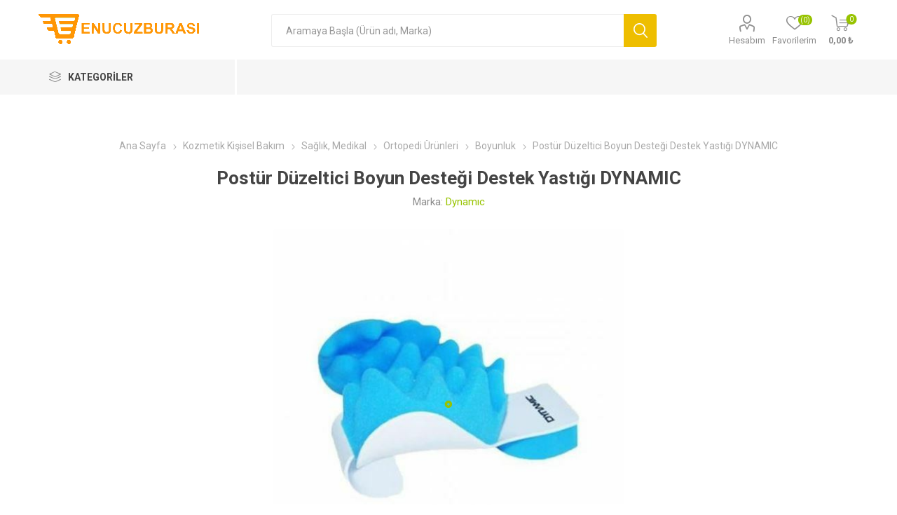

--- FILE ---
content_type: text/html; charset=utf-8
request_url: https://www.enucuzburasi.com/post%C3%BCr-d%C3%BCzeltici-boyun-deste%C4%9Fi-destek-yast%C4%B1%C4%9F%C4%B1-dynamic
body_size: 11166
content:
<!DOCTYPE html><html class=html-product-details-page><head><title>T&#xFC;rkiye&#x27;nin Enucuz Al&#x131;&#x15F;veri&#x15F; Merkezi. Post&#xFC;r D&#xFC;zeltici Boyun Deste&#x11F;i Destek Yast&#x131;&#x11F;&#x131; DYNAMIC</title><meta charset=UTF-8><meta name=description content="En Kaliteli ve En Ucuz Alışveriş Platformu"><meta name=keywords content=Enucuz><meta name=generator content=DevPaket><meta name=viewport content="width=device-width, initial-scale=1.0, user-scalable=0, minimum-scale=1.0, maximum-scale=1.0"><meta property=og:type content=product><meta property=og:title content="Postür Düzeltici Boyun Desteği Destek Yastığı DYNAMIC"><meta property=og:description content=""><meta property=og:image content=https://www.enucuzburasi.com/images/thumbs/0001334_postur-duzeltici-boyun-destegi-destek-yastigi-dynamic_510.jpeg><meta property=og:url content=https://www.enucuzburasi.com/post%C3%BCr-d%C3%BCzeltici-boyun-deste%C4%9Fi-destek-yast%C4%B1%C4%9F%C4%B1-dynamic><meta property=og:site_name content=Enucuzburasi.com><meta property=twitter:card content=summary><meta property=twitter:site content=Enucuzburasi.com><meta property=twitter:title content="Postür Düzeltici Boyun Desteği Destek Yastığı DYNAMIC"><meta property=twitter:description content=""><meta property=twitter:image content=https://www.enucuzburasi.com/images/thumbs/0001334_postur-duzeltici-boyun-destegi-destek-yastigi-dynamic_510.jpeg><meta property=twitter:url content=https://www.enucuzburasi.com/post%C3%BCr-d%C3%BCzeltici-boyun-deste%C4%9Fi-destek-yast%C4%B1%C4%9F%C4%B1-dynamic><link href=/bundles/mxeww4nuqyfiji76y_h11sg26q0mtxka-wokucygplo.min.css rel=stylesheet><link rel="shortcut icon" href=https://www.enucuzburasi.com/favicon.ico></head><body class=product-details-page-body><div class=ajax-loading-block-window style=display:none></div><div id=dialog-notifications-success title=Duyuru style=display:none></div><div id=dialog-notifications-error title=Hata style=display:none></div><div id=dialog-notifications-warning title=Uyarı style=display:none></div><div id=bar-notification class=bar-notification><span class=close title=Kapat>&nbsp;</span></div><!--[if lte IE 7]><div style=clear:both;height:59px;text-align:center;position:relative><a href=http://www.microsoft.com/windows/internet-explorer/default.aspx target=_blank><img src=/Themes/Emporium/Content/img/ie_warning.jpg height=42 width=820 alt="You are using an outdated browser. For a faster, safer browsing experience, upgrade for free today."></a></div><![endif]--><div class=master-wrapper-page><div class=responsive-nav-wrapper-parent><div class=responsive-nav-wrapper><div class=menu-title><span>Menu</span></div><div class=search-wrap><span>Ara</span></div><div class=mobile-logo><a href="/" class=logo><img alt=Enucuzburasi.com title=Enucuzburasi.com src=https://www.enucuzburasi.com/images/thumbs/0000187.png></a></div><div class=shopping-cart-link></div><div class=personal-button id=header-links-opener><span>Personal menu</span></div></div></div><div class=header><div class=header-upper><div class=header-selectors-wrapper></div></div><div class=header-lower><div class=header-logo><a href="/" class=logo><img alt=Enucuzburasi.com title=Enucuzburasi.com src=https://www.enucuzburasi.com/images/thumbs/0000187.png></a></div><div class="search-box store-search-box"><div class=close-side-menu><span class=close-side-menu-text>Aramaya Başla (Ürün adı, Marka)</span> <span class=close-side-menu-btn>Kapat</span></div><form method=get id=small-search-box-form action=/search><input type=text class=search-box-text id=small-searchterms autocomplete=off name=q placeholder="Aramaya Başla (Ürün adı, Marka)"> <input type=submit class="button-1 search-box-button" value=Ara></form></div><div class=header-links-wrapper><div class=header-links><ul><li><a href=/customer/info class="ico-account opener" data-loginurl=/login>Hesabım</a><div class=profile-menu-box><div class=close-side-menu><span class=close-side-menu-text>Hesabım</span> <span class=close-side-menu-btn>Kapat</span></div><div class=header-form-holder><a href=/register class=ico-register>Üye Ol</a> <a href=/login class=ico-login>Giriş</a></div></div></li><li><a href=/wishlist class=ico-wishlist><span class=wishlist-label>Favorilerim</span> <span class=wishlist-qty>(0)</span></a></li></ul><div class=mobile-flyout-wrapper><div class=close-side-menu><span class=close-side-menu-text>Shopping cart</span> <span class=close-side-menu-btn>Close</span></div><div id=flyout-cart class=flyout-cart data-removeitemfromcarturl=/EmporiumTheme/RemoveItemFromCart data-flyoutcarturl=/EmporiumTheme/FlyoutShoppingCart><div id=topcartlink><a href=/cart class=ico-cart><span class=cart-qty>0</span> <span class=cart-label>0,00 &#x20BA;</span></a></div><div class=mini-shopping-cart><div class=flyout-cart-scroll-area><p>Alışveriş sepetinizde hiç ürün bulunmamaktadır.</p></div></div></div></div></div></div></div><div class=header-menu-parent><div class="header-menu categories-in-side-panel"><div class=category-navigation-list-wrapper><span class=category-navigation-title>KATEGORİLER</span><ul class="category-navigation-list sticky-flyout"></ul></div><div class=close-menu><span class=close-menu-text>Menu</span> <span class=close-menu-btn>Kapat</span></div><input type=hidden value=false id=isRtlEnabled><ul class=top-menu><li class=all-categories><a href=#>KATEGORİLER</a><div class=plus-button></div><div class=sublist-wrap><ul class=sublist><li class=back-button><span>Geri</span></li><li class=root-category-items><a class=with-subcategories href=/elektronik>Elektronik</a><div class=plus-button></div><div class=sublist-wrap><ul class=sublist><li class=back-button><span>Geri</span></li><li><a class=with-subcategories href=/bilgisayar-tablet>Bilgisayar, Tablet</a><div class=plus-button></div><div class=sublist-wrap><ul class=sublist><li class=back-button><span>Geri</span></li><li><a href=/diz%C3%BCst%C3%BC-bilgisayar-laptop-aksesuar>Diz&#xFC;st&#xFC; Bilgisayar (Laptop) Aksesuar</a></li><li><a class=with-subcategories href=/%C3%A7evre-birimleri>&#xC7;evre Birimleri</a><div class=plus-button></div><div class=sublist-wrap><ul class=sublist><li class=back-button><span>Geri</span></li><li><a href=/klavye>Klavye</a></li><li><a href=/joystick-direksiyon>Joystick, Direksiyon</a></li><li><a class=with-subcategories href=/yaz%C4%B1c%C4%B1-printer-taray%C4%B1c%C4%B1-aksesuar>Yaz&#x131;c&#x131; Printer, Taray&#x131;c&#x131;, Aksesuar</a><div class=plus-button></div><div class=sublist-wrap><ul class=sublist><li class=back-button><span>Geri</span></li><li><a href=/yaz%C4%B1c%C4%B1>Yaz&#x131;c&#x131;</a></li></ul></div></li><li><a href=/monit%C3%B6r-ekran>Monit&#xF6;r &amp; Ekran</a></li></ul></div></li></ul></div></li><li><a class=with-subcategories href=/tv-ses-ve-g%C3%B6r%C3%BCnt%C3%BC-sistemleri>TV, Ses ve G&#xF6;r&#xFC;nt&#xFC; Sistemleri</a><div class=plus-button></div><div class=sublist-wrap><ul class=sublist><li class=back-button><span>Geri</span></li><li><a href=/kulakl%C4%B1k-2>Kulakl&#x131;k</a></li><li><a href=/hoparl%C3%B6r>Hoparl&#xF6;r</a></li><li><a href=/mikrofon-2>Mikrofon</a></li></ul></div></li><li><a href=/elektronik-cihazlar>Elektronik Cihazlar</a></li></ul></div></li><li class=root-category-items><a class=with-subcategories href=/g%C4%B1da-%C3%BCr%C3%BCnleri>G&#x131;da &#xDC;r&#xFC;nleri</a><div class=plus-button></div><div class=sublist-wrap><ul class=sublist><li class=back-button><span>Geri</span></li><li><a href=/%C4%B0%C3%A7ecekler>&#x130;&#xE7;ecekler</a></li><li><a href=/%C3%A7erezler>&#xC7;erezler</a></li><li><a href=/kuru-pastalar>Kuru Pastalar</a></li><li><a href=/kahvalt%C4%B1l%C4%B1k>Kahvalt&#x131;l&#x131;k</a></li><li><a href=/bakliyat>Bakliyat</a></li><li><a href=/tuz-baharat-har%C3%A7>Tuz, Baharat, Har&#xE7;</a></li></ul></div></li><li class=root-category-items><a class=with-subcategories href=/tamir-tadilat-gere%C3%A7leri>Tamir, Tadilat gere&#xE7;leri</a><div class=plus-button></div><div class=sublist-wrap><ul class=sublist><li class=back-button><span>Geri</span></li><li><a class=with-subcategories href=/elektrikli-alet-edevat>Elektrikli Alet Edevat</a><div class=plus-button></div><div class=sublist-wrap><ul class=sublist><li class=back-button><span>Geri</span></li><li><a href=/matkap>Matkap</a></li></ul></div></li></ul></div></li><li class=root-category-items><a class=with-subcategories href=/cep-telefonu-aksesuar>Cep Telefonu &amp; Aksesuar</a><div class=plus-button></div><div class=sublist-wrap><ul class=sublist><li class=back-button><span>Geri</span></li><li><a class=with-subcategories href=/giyilebilir-teknoloji>Giyilebilir Teknoloji</a><div class=plus-button></div><div class=sublist-wrap><ul class=sublist><li class=back-button><span>Geri</span></li><li><a class=with-subcategories href=/ak%C4%B1ll%C4%B1-saat-aksesuar>Ak&#x131;ll&#x131; Saat &amp; Aksesuar</a><div class=plus-button></div><div class=sublist-wrap><ul class=sublist><li class=back-button><span>Geri</span></li><li><a href=/ak%C4%B1ll%C4%B1-bileklik>Ak&#x131;ll&#x131; Bileklik</a></li></ul></div></li></ul></div></li><li><a class=with-subcategories href=/kulakl%C4%B1k-ve-aksesuar>Kulakl&#x131;k ve Aksesuar</a><div class=plus-button></div><div class=sublist-wrap><ul class=sublist><li class=back-button><span>Geri</span></li><li><a href=/kulakl%C4%B1k-3>Kulakl&#x131;k</a></li></ul></div></li><li><a href=/ta%C5%9F%C4%B1nabilir-%C5%9Farj-cihaz%C4%B1>Ta&#x15F;&#x131;nabilir &#x15E;arj Cihaz&#x131;</a></li></ul></div></li><li class=root-category-items><a class=with-subcategories href=/ev-dekorasyon-bah%C3%A7e>Ev, Dekorasyon, Bah&#xE7;e</a><div class=plus-button></div><div class=sublist-wrap><ul class=sublist><li class=back-button><span>Geri</span></li><li><a class=with-subcategories href=/ayd%C4%B1nlatma>Ayd&#x131;nlatma</a><div class=plus-button></div><div class=sublist-wrap><ul class=sublist><li class=back-button><span>Geri</span></li><li><a href=/dekoratif-led-i%C5%9F%C4%B1k>Dekoratif LED I&#x15F;&#x131;k</a></li><li><a href=/gece-lambas%C4%B1>Gece Lambas&#x131;</a></li><li><a href=/avize-sark%C4%B1t>Avize, Sark&#x131;t</a></li></ul></div></li><li><a class=with-subcategories href=/mutfak>Mutfak</a><div class=plus-button></div><div class=sublist-wrap><ul class=sublist><li class=back-button><span>Geri</span></li><li><a class=with-subcategories href=/mutfak-gere%C3%A7leri>Mutfak Gere&#xE7;leri</a><div class=plus-button></div><div class=sublist-wrap><ul class=sublist><li class=back-button><span>Geri</span></li><li><a class=with-subcategories href=/%C3%A7atal-ka%C5%9F%C4%B1k-b%C4%B1%C3%A7ak>&#xC7;atal, Ka&#x15F;&#x131;k, B&#x131;&#xE7;ak</a><div class=plus-button></div><div class=sublist-wrap><ul class=sublist><li class=back-button><span>Geri</span></li><li><a href=/%C3%A7atal-ka%C5%9F%C4%B1k-b%C4%B1%C3%A7ak-ve-tak%C4%B1m%C4%B1>&#xC7;atal, Ka&#x15F;&#x131;k, B&#x131;&#xE7;ak ve Tak&#x131;m&#x131;</a></li></ul></div></li><li><a class=with-subcategories href=/tencere-tava>Tencere, Tava</a><div class=plus-button></div><div class=sublist-wrap><ul class=sublist><li class=back-button><span>Geri</span></li><li><a href=/sahan>Sahan</a></li><li><a href=/tencere>Tencere</a></li><li><a href=/tava>Tava</a></li></ul></div></li><li><a class=with-subcategories href=/b%C4%B1%C3%A7ak-rende-kesiciler>B&#x131;&#xE7;ak, Rende, Kesiciler</a><div class=plus-button></div><div class=sublist-wrap><ul class=sublist><li class=back-button><span>Geri</span></li><li><a href=/dilimleme-do%C4%9Frama-seti>Dilimleme, Do&#x11F;rama Seti</a></li></ul></div></li><li><a href=/%C3%A7aydanl%C4%B1k-3>&#xC7;aydanl&#x131;k</a></li></ul></div></li><li><a class=with-subcategories href=/sofra>Sofra</a><div class=plus-button></div><div class=sublist-wrap><ul class=sublist><li class=back-button><span>Geri</span></li><li><a href=/%C3%A7erezlik-sosluk>&#xC7;erezlik, Sosluk</a></li><li><a class=with-subcategories href=/bardak-fincan-kupa>Bardak, Fincan, Kupa</a><div class=plus-button></div><div class=sublist-wrap><ul class=sublist><li class=back-button><span>Geri</span></li><li><a href=/%C3%A7ay-tak%C4%B1m%C4%B1>&#xC7;ay Tak&#x131;m&#x131;</a></li></ul></div></li></ul></div></li><li><a class=with-subcategories href=/mutfak-saklama-d%C3%BCzenleme>Mutfak Saklama, D&#xFC;zenleme</a><div class=plus-button></div><div class=sublist-wrap><ul class=sublist><li class=back-button><span>Geri</span></li><li><a class=with-subcategories href=/saklama>Saklama</a><div class=plus-button></div><div class=sublist-wrap><ul class=sublist><li class=back-button><span>Geri</span></li><li><a href=/termos>Termos</a></li></ul></div></li><li><a class=with-subcategories href=/d%C3%BCzenleme>D&#xFC;zenleme</a><div class=plus-button></div><div class=sublist-wrap><ul class=sublist><li class=back-button><span>Geri</span></li><li><a href=/damacana-damacana-aksesuarlar%C4%B1>Damacana, Damacana Aksesuarlar&#x131;</a></li></ul></div></li></ul></div></li></ul></div></li><li><a class=with-subcategories href=/dekorasyon>Dekorasyon</a><div class=plus-button></div><div class=sublist-wrap><ul class=sublist><li class=back-button><span>Geri</span></li><li><a href=/bacas%C4%B1z-%C5%9F%C3%B6mine-%C5%9F%C3%B6mine-aksesuarlar%C4%B1>Bacas&#x131;z &#x15E;&#xF6;mine, &#x15E;&#xF6;mine Aksesuarlar&#x131;</a></li></ul></div></li><li><a class=with-subcategories href=/banyo>Banyo</a><div class=plus-button></div><div class=sublist-wrap><ul class=sublist><li class=back-button><span>Geri</span></li><li><a class=with-subcategories href=/banyo-aksesuarlar%C4%B1>Banyo Aksesuarlar&#x131;</a><div class=plus-button></div><div class=sublist-wrap><ul class=sublist><li class=back-button><span>Geri</span></li><li><a href=/sabunluk>Sabunluk</a></li></ul></div></li></ul></div></li><li><a class=with-subcategories href=/ev-tekstili>Ev Tekstili</a><div class=plus-button></div><div class=sublist-wrap><ul class=sublist><li class=back-button><span>Geri</span></li><li><a class=with-subcategories href=/perde-perde-aksesuarlar%C4%B1>Perde, Perde Aksesuarlar&#x131;</a><div class=plus-button></div><div class=sublist-wrap><ul class=sublist><li class=back-button><span>Geri</span></li><li><a href=/stor-perde>Stor Perde</a></li></ul></div></li></ul></div></li><li><a class=with-subcategories href=/mobilya>Mobilya</a><div class=plus-button></div><div class=sublist-wrap><ul class=sublist><li class=back-button><span>Geri</span></li><li><a class=with-subcategories href=/salon-oturma-odas%C4%B1-mobilyalar%C4%B1>Salon, Oturma Odas&#x131; Mobilyalar&#x131;</a><div class=plus-button></div><div class=sublist-wrap><ul class=sublist><li class=back-button><span>Geri</span></li><li><a href=/televizyon-sehpas%C4%B1>Televizyon Sehpas&#x131;</a></li></ul></div></li></ul></div></li></ul></div></li><li class=root-category-items><a class=with-subcategories href=/beyaz-e%C5%9Fya-k%C3%BC%C3%A7%C3%BCk-ev-aletleri>Beyaz E&#x15F;ya &amp; K&#xFC;&#xE7;&#xFC;k Ev Aletleri</a><div class=plus-button></div><div class=sublist-wrap><ul class=sublist><li class=back-button><span>Geri</span></li><li><a class=with-subcategories href=/beyaz-e%C5%9Fya>Beyaz E&#x15F;ya</a><div class=plus-button></div><div class=sublist-wrap><ul class=sublist><li class=back-button><span>Geri</span></li><li><a href=/aspirat%C3%B6r>Aspirat&#xF6;r</a></li><li><a class=with-subcategories href=/elektrikli-ev-aletleri>Elektrikli Ev Aletleri</a><div class=plus-button></div><div class=sublist-wrap><ul class=sublist><li class=back-button><span>Geri</span></li><li><a href=/is%C4%B1t%C4%B1c%C4%B1lar>Is&#x131;t&#x131;c&#x131;lar</a></li><li><a class=with-subcategories href=/%C3%BCt%C3%BC-%C3%BCt%C3%BC-masas%C4%B1>&#xDC;t&#xFC;, &#xDC;t&#xFC; Masas&#x131;</a><div class=plus-button></div><div class=sublist-wrap><ul class=sublist><li class=back-button><span>Geri</span></li><li><a href=/%C3%BCt%C3%BC>&#xDC;t&#xFC;</a></li></ul></div></li><li><a href=/yo%C4%9Furt-makinesi>Yo&#x11F;urt Makinesi</a></li><li><a href=/kahve-makinesi>Kahve Makinesi</a></li><li><a href=/su-is%C4%B1t%C4%B1c%C4%B1s%C4%B1-kettle>Su Is&#x131;t&#x131;c&#x131;s&#x131;, Kettle</a></li><li><a href=/mikser>Mikser</a></li><li><a href=/kahve-ve-baharat-%C3%B6%C4%9F%C3%BCt%C3%BCc%C3%BC>Kahve ve Baharat &#xD6;&#x11F;&#xFC;t&#xFC;c&#xFC;</a></li><li><a href=/ocak>Ocak</a></li><li><a href=/elektrikli-s%C3%BCp%C3%BCrge-y%C4%B1kama>Elektrikli S&#xFC;p&#xFC;rge &amp; Y&#x131;kama</a></li></ul></div></li></ul></div></li></ul></div></li><li class=root-category-items><a class=with-subcategories href=/m%C3%BCzik-plak-enstr%C3%BCman>M&#xFC;zik, Plak, Enstr&#xFC;man</a><div class=plus-button></div><div class=sublist-wrap><ul class=sublist><li class=back-button><span>Geri</span></li><li><a class=with-subcategories href=/st%C3%BCdyo-ekipman>St&#xFC;dyo Ekipman</a><div class=plus-button></div><div class=sublist-wrap><ul class=sublist><li class=back-button><span>Geri</span></li><li><a href=/mikrofon>Mikrofon</a></li></ul></div></li></ul></div></li><li class=root-category-items><a class=with-subcategories href=/s%C3%BCpermarket>S&#xFC;permarket</a><div class=plus-button></div><div class=sublist-wrap><ul class=sublist><li class=back-button><span>Geri</span></li><li><a class=with-subcategories href=/%C4%B0%C3%A7ecek>&#x130;&#xE7;ecek</a><div class=plus-button></div><div class=sublist-wrap><ul class=sublist><li class=back-button><span>Geri</span></li><li><a href=/%C3%A7ay>&#xC7;ay</a></li></ul></div></li></ul></div></li><li class=root-category-items><a class=with-subcategories href=/anne-bebek-oyuncak>Anne &amp; Bebek</a><div class=plus-button></div><div class=sublist-wrap><ul class=sublist><li class=back-button><span>Geri</span></li><li><a class=with-subcategories href=/mama-sandalyesi-aksesuar>Mama Sandalyesi, Aksesuar</a><div class=plus-button></div><div class=sublist-wrap><ul class=sublist><li class=back-button><span>Geri</span></li><li><a href=/mama-sandalyesi>Mama Sandalyesi</a></li></ul></div></li><li><a class=with-subcategories href=/bebek-bezi-ve-islak-havlu-alt-a%C3%A7ma>Bebek Bezi ve Islak Havlu, Alt A&#xE7;ma</a><div class=plus-button></div><div class=sublist-wrap><ul class=sublist><li class=back-button><span>Geri</span></li><li><a href=/bebek-bezi>Bebek Bezi</a></li></ul></div></li><li><a href=/be%C5%9Fik>Be&#x15F;ik</a></li><li><a href=/biberon-ve-aksesuarlar%C4%B1>Biberon ve Aksesuarlar&#x131;</a></li><li><a href=/oto-koltu%C4%9Fu-ana-kuca%C4%9F%C4%B1>Oto Koltu&#x11F;u &amp; Ana Kuca&#x11F;&#x131;</a></li></ul></div></li><li class=root-category-items><a class=with-subcategories href=/spor-outdoor>Spor &amp; Outdoor</a><div class=plus-button></div><div class=sublist-wrap><ul class=sublist><li class=back-button><span>Geri</span></li><li><a class=with-subcategories href=/spor>Spor</a><div class=plus-button></div><div class=sublist-wrap><ul class=sublist><li class=back-button><span>Geri</span></li><li><a class=with-subcategories href=/d%C3%B6v%C3%BC%C5%9F-sporlar%C4%B1>D&#xF6;v&#xFC;&#x15F; Sporlar&#x131;</a><div class=plus-button></div><div class=sublist-wrap><ul class=sublist><li class=back-button><span>Geri</span></li><li><a class=with-subcategories href=/boks-kick-boks-muay-thai>Boks, Kick Boks, Muay Thai</a><div class=plus-button></div><div class=sublist-wrap><ul class=sublist><li class=back-button><span>Geri</span></li><li><a href=/kum-boks-torbas%C4%B1-boks-stand%C4%B1>Kum (Boks) Torbas&#x131;, Boks Stand&#x131;</a></li></ul></div></li></ul></div></li><li><a class=with-subcategories href=/fitness-a%C4%9F%C4%B1rl%C4%B1k-kardiyo>Fitness, A&#x11F;&#x131;rl&#x131;k, Kardiyo</a><div class=plus-button></div><div class=sublist-wrap><ul class=sublist><li class=back-button><span>Geri</span></li><li><a class=with-subcategories href=/fitness-kondisyon-kardiyo>Fitness, Kondisyon, Kardiyo</a><div class=plus-button></div><div class=sublist-wrap><ul class=sublist><li class=back-button><span>Geri</span></li><li><a href=/egzersiz-tekerle%C4%9Fi>Egzersiz Tekerle&#x11F;i</a></li><li><a href=/kondisyon-bisikleti>Kondisyon Bisikleti</a></li></ul></div></li></ul></div></li></ul></div></li><li><a class=with-subcategories href=/bisiklet>Bisiklet</a><div class=plus-button></div><div class=sublist-wrap><ul class=sublist><li class=back-button><span>Geri</span></li><li><a href=/%C3%A7ocuk-bisikleti>&#xC7;ocuk Bisikleti</a></li></ul></div></li><li><a class=with-subcategories href=/outdoor>Outdoor</a><div class=plus-button></div><div class=sublist-wrap><ul class=sublist><li class=back-button><span>Geri</span></li><li><a class=with-subcategories href=/outdoor-aksesuar-ekipman>Outdoor Aksesuar, Ekipman</a><div class=plus-button></div><div class=sublist-wrap><ul class=sublist><li class=back-button><span>Geri</span></li><li><a class=with-subcategories href=/fener-i%C5%9F%C4%B1ldak>Fener, I&#x15F;&#x131;ldak</a><div class=plus-button></div><div class=sublist-wrap><ul class=sublist><li class=back-button><span>Geri</span></li><li><a href=/fener>Fener</a></li></ul></div></li></ul></div></li></ul></div></li></ul></div></li><li class=root-category-items><a class=with-subcategories href=/kozmet%C4%B0k-k%C4%B0%C5%9F%C4%B0sel-bakim>Kozmetik Ki&#x15F;isel Bak&#x131;m</a><div class=plus-button></div><div class=sublist-wrap><ul class=sublist><li class=back-button><span>Geri</span></li><li><a class=with-subcategories href=/sa%C4%9Fl%C4%B1k-medikal>Sa&#x11F;l&#x131;k, Medikal</a><div class=plus-button></div><div class=sublist-wrap><ul class=sublist><li class=back-button><span>Geri</span></li><li><a class=with-subcategories href=/sa%C4%9Fl%C4%B1k-%C3%B6l%C3%A7%C3%BCm-takip-cihaz%C4%B1>Sa&#x11F;l&#x131;k &#xD6;l&#xE7;&#xFC;m, Takip cihaz&#x131;</a><div class=plus-button></div><div class=sublist-wrap><ul class=sublist><li class=back-button><span>Geri</span></li><li><a href=/banyo-tart%C4%B1s%C4%B1>Banyo Tart&#x131;s&#x131;</a></li></ul></div></li><li><a class=with-subcategories href=/ortopedi-%C3%BCr%C3%BCnleri>Ortopedi &#xDC;r&#xFC;nleri</a><div class=plus-button></div><div class=sublist-wrap><ul class=sublist><li class=back-button><span>Geri</span></li><li><a href=/ortopedik-minder-yast%C4%B1k>Ortopedik Minder, Yast&#x131;k</a></li><li><a href=/boyunluk>Boyunluk</a></li></ul></div></li><li><a class=with-subcategories href=/s%C4%B1cak-so%C4%9Fuk-m%C3%BCdahale>S&#x131;cak, So&#x11F;uk M&#xFC;dahale</a><div class=plus-button></div><div class=sublist-wrap><ul class=sublist><li class=back-button><span>Geri</span></li><li><a href=/so%C4%9Fuk-s%C4%B1cak-kompres>So&#x11F;uk, S&#x131;cak Kompres</a></li></ul></div></li></ul></div></li><li><a class=with-subcategories href=/el-ayak-t%C4%B1rnak-bak%C4%B1m%C4%B1>El, Ayak, T&#x131;rnak Bak&#x131;m&#x131;</a><div class=plus-button></div><div class=sublist-wrap><ul class=sublist><li class=back-button><span>Geri</span></li><li><a class=with-subcategories href=/manik%C3%BCr-pedik%C3%BCr>Manik&#xFC;r, Pedik&#xFC;r</a><div class=plus-button></div><div class=sublist-wrap><ul class=sublist><li class=back-button><span>Geri</span></li><li><a href=/manik%C3%BCr-pedik%C3%BCr-seti>Manik&#xFC;r, Pedik&#xFC;r Seti</a></li></ul></div></li></ul></div></li><li><a class=with-subcategories href=/erkek-ki%C5%9Fisel-bak%C4%B1m-%C3%BCr%C3%BCnleri>Erkek Ki&#x15F;isel Bak&#x131;m &#xDC;r&#xFC;nleri</a><div class=plus-button></div><div class=sublist-wrap><ul class=sublist><li class=back-button><span>Geri</span></li><li><a class=with-subcategories href=/erkek-t%C4%B1ra%C5%9F-%C3%BCr%C3%BCn%C3%BC>Erkek T&#x131;ra&#x15F; &#xDC;r&#xFC;n&#xFC;</a><div class=plus-button></div><div class=sublist-wrap><ul class=sublist><li class=back-button><span>Geri</span></li><li><a href=/sakal-b%C4%B1y%C4%B1k-bak%C4%B1m>Sakal, B&#x131;y&#x131;k Bak&#x131;m</a></li></ul></div></li></ul></div></li><li><a class=with-subcategories href=/sa%C3%A7-bak%C4%B1m>Sa&#xE7; Bak&#x131;m</a><div class=plus-button></div><div class=sublist-wrap><ul class=sublist><li class=back-button><span>Geri</span></li><li><a href=/sa%C3%A7-kurutma-f%C3%B6n-makinesi>Sa&#xE7; Kurutma, F&#xF6;n Makinesi</a></li><li><a href=/sa%C3%A7-ma%C5%9Fas%C4%B1>Sa&#xE7; Ma&#x15F;as&#x131;</a></li></ul></div></li><li><a class=with-subcategories href=/epilasyon-a%C4%9Fda>Epilasyon, A&#x11F;da</a><div class=plus-button></div><div class=sublist-wrap><ul class=sublist><li class=back-button><span>Geri</span></li><li><a href=/c%C4%B1mb%C4%B1z>C&#x131;mb&#x131;z</a></li></ul></div></li><li><a class=with-subcategories href=/makyaj>Makyaj</a><div class=plus-button></div><div class=sublist-wrap><ul class=sublist><li class=back-button><span>Geri</span></li><li><a href=/makyaj-seti>Makyaj Seti</a></li></ul></div></li><li><a class=with-subcategories href=/kad%C4%B1n-bak%C4%B1m-%C3%BCr%C3%BCnleri>Kad&#x131;n Bak&#x131;m &#xDC;r&#xFC;nleri</a><div class=plus-button></div><div class=sublist-wrap><ul class=sublist><li class=back-button><span>Geri</span></li><li><a class=with-subcategories href=/a%C4%9Fda-epilasyon-t%C3%BCy-alma>A&#x11F;da, Epilasyon, T&#xFC;y Alma</a><div class=plus-button></div><div class=sublist-wrap><ul class=sublist><li class=back-button><span>Geri</span></li><li><a href=/epilat%C3%B6r>Epilat&#xF6;r</a></li></ul></div></li></ul></div></li></ul></div></li><li class=root-category-items><a href=/firsat-%C3%BCr%C3%BCnler%C4%B0>F&#x131;rsat &#xDC;r&#xFC;nler</a></li><li class=root-category-items><a href=/kampanyalar>Kampanyalar</a></li></ul></div></li></ul><div class=mobile-menu-items></div></div></div></div><div class=overlayOffCanvas></div><div class=master-wrapper-content><div class=ajaxCartInfo data-getajaxcartbuttonurl=/NopAjaxCart/GetAjaxCartButtonsAjax data-productpageaddtocartbuttonselector=.add-to-cart-button data-productboxaddtocartbuttonselector=.product-box-add-to-cart-button data-productboxproductitemelementselector=.product-item data-enableonproductpage=True data-enableoncatalogpages=True data-minishoppingcartquatityformattingresource=({0}) data-miniwishlistquatityformattingresource=({0}) data-addtowishlistbuttonselector=.add-to-wishlist-button></div><input id=addProductVariantToCartUrl name=addProductVariantToCartUrl type=hidden value=/AddProductFromProductDetailsPageToCartAjax> <input id=addProductToCartUrl name=addProductToCartUrl type=hidden value=/AddProductToCartAjax> <input id=miniShoppingCartUrl name=miniShoppingCartUrl type=hidden value=/MiniShoppingCart> <input id=flyoutShoppingCartUrl name=flyoutShoppingCartUrl type=hidden value=/NopAjaxCartFlyoutShoppingCart> <input id=checkProductAttributesUrl name=checkProductAttributesUrl type=hidden value=/CheckIfProductOrItsAssociatedProductsHasAttributes> <input id=getMiniProductDetailsViewUrl name=getMiniProductDetailsViewUrl type=hidden value=/GetMiniProductDetailsView> <input id=flyoutShoppingCartPanelSelector name=flyoutShoppingCartPanelSelector type=hidden value=#flyout-cart> <input id=shoppingCartMenuLinkSelector name=shoppingCartMenuLinkSelector type=hidden value=.cart-qty> <input id=wishlistMenuLinkSelector name=wishlistMenuLinkSelector type=hidden value=span.wishlist-qty><div id=product-ribbon-info data-productid=1113 data-productboxselector=".product-item, .item-holder" data-productboxpicturecontainerselector=".picture, .item-picture" data-productpagepicturesparentcontainerselector=.product-essential data-productpagebugpicturecontainerselector=.picture data-retrieveproductribbonsurl=/RetrieveProductRibbons></div><div class=quickViewData data-productselector=.product-item data-productselectorchild=.btn-wrapper data-retrievequickviewurl=/quickviewdata data-quickviewbuttontext="Hızlı Gör" data-quickviewbuttontitle="Quick View" data-isquickviewpopupdraggable=True data-enablequickviewpopupoverlay=True data-accordionpanelsheightstyle=content></div><div class=master-column-wrapper><div class=center-1><div class="page product-details-page"><div class=breadcrumb><ul><li><span itemscope itemtype=http://data-vocabulary.org/Breadcrumb><a href="/" itemprop=url><span itemprop=title>Ana Sayfa</span></a></span> <span class=delimiter>/</span></li><li><span itemscope itemtype=http://data-vocabulary.org/Breadcrumb><a href=/kozmet%C4%B0k-k%C4%B0%C5%9F%C4%B0sel-bakim itemprop=url><span itemprop=title>Kozmetik Ki&#x15F;isel Bak&#x131;m</span></a></span> <span class=delimiter>/</span></li><li><span itemscope itemtype=http://data-vocabulary.org/Breadcrumb><a href=/sa%C4%9Fl%C4%B1k-medikal itemprop=url><span itemprop=title>Sa&#x11F;l&#x131;k, Medikal</span></a></span> <span class=delimiter>/</span></li><li><span itemscope itemtype=http://data-vocabulary.org/Breadcrumb><a href=/ortopedi-%C3%BCr%C3%BCnleri itemprop=url><span itemprop=title>Ortopedi &#xDC;r&#xFC;nleri</span></a></span> <span class=delimiter>/</span></li><li><span itemscope itemtype=http://data-vocabulary.org/Breadcrumb><a href=/boyunluk itemprop=url><span itemprop=title>Boyunluk</span></a></span> <span class=delimiter>/</span></li><li><strong class=current-item>Post&#xFC;r D&#xFC;zeltici Boyun Deste&#x11F;i Destek Yast&#x131;&#x11F;&#x131; DYNAMIC</strong></li></ul></div><div class=page-body><form method=post id=product-details-form action=/post%C3%BCr-d%C3%BCzeltici-boyun-deste%C4%9Fi-destek-yast%C4%B1%C4%9F%C4%B1-dynamic><div itemscope itemtype=http://schema.org/Product data-productid=1113><div class=product-essential><div class=mobile-name-holder></div><div class=mobile-prev-next-holder></div><input type=hidden class=cloudZoomAdjustPictureOnProductAttributeValueChange data-productid=1113 data-isintegratedbywidget=true> <input type=hidden class=cloudZoomEnableClickToZoom><div class="gallery sevenspikes-cloudzoom-gallery"><div class=picture-wrapper><div class=picture id=sevenspikes-cloud-zoom data-zoomwindowelementid="" data-selectoroftheparentelementofthecloudzoomwindow="" data-defaultimagecontainerselector=".product-essential .gallery" data-zoom-window-width=400 data-zoom-window-height=400><a href=https://www.enucuzburasi.com/images/thumbs/0001334_postur-duzeltici-boyun-destegi-destek-yastigi-dynamic.jpeg data-full-image-url=https://www.enucuzburasi.com/images/thumbs/0001334_postur-duzeltici-boyun-destegi-destek-yastigi-dynamic.jpeg class=picture-link id=zoom1><img src=https://www.enucuzburasi.com/images/thumbs/0001334_postur-duzeltici-boyun-destegi-destek-yastigi-dynamic_510.jpeg alt="Postür Düzeltici Boyun Desteği Destek Yastığı DYNAMIC Resmi" class=cloudzoom id=cloudZoomImage itemprop=image data-cloudzoom="appendSelector: '.picture-wrapper', zoomPosition: 'inside', zoomOffsetX: 0, captionPosition: 'bottom', tintOpacity: 0, zoomWidth: 400, zoomHeight: 400, easing: 3, touchStartDelay: true, zoomFlyOut: false, disableZoom: 'auto'"></a></div></div></div><div class=overview><div class=prev-next-holder></div><div class=discontinued-product><h4>Üzgünüz - Bu ürünün satışı kapatılmıştır.</h4></div><div class=product-name><h1 itemprop=name>Post&#xFC;r D&#xFC;zeltici Boyun Deste&#x11F;i Destek Yast&#x131;&#x11F;&#x131; DYNAMIC</h1><div class=manufacturers><span class=label>Marka:</span> <span class=value><a href=/dynam%C4%B1c>Dynam&#x131;c</a></span></div></div><div class=reviews-and-compare><div class=product-reviews-overview><div class=product-review-box><div class=rating><div style=width:0></div></div></div><div class=product-no-reviews><a href=/productreviews/1113>Bu ürüne ilk yorum yapan siz olun.</a></div></div></div><div class=additional-details></div><div class=attributes-wrapper></div><div class=product-social-buttons><label class=product-social-label>Share:</label><ul class=product-social-sharing><li><a class=twitter title="Share on Twitter" href="javascript:openShareWindow('http://twitter.com/share?url=https://www.enucuzburasi.com/postür-düzeltici-boyun-desteği-destek-yastığı-dynamic')">Share on Twitter</a></li><li><a class=facebook title="Share on Facebook" href="javascript:openShareWindow('http://www.facebook.com/sharer.php?u=https://www.enucuzburasi.com/postür-düzeltici-boyun-desteği-destek-yastığı-dynamic')">Share on Facebook</a></li><li><a class=pinterest title="Share on Pinterest" href="javascript:void((function()%7Bvar%20e=document.createElement('script');e.setAttribute('type','text/javascript');e.setAttribute('charset','UTF-8');e.setAttribute('src','http://assets.pinterest.com/js/pinmarklet.js?r='+Math.random()*99999999);document.body.appendChild(e)%7D)())">Share on Pinterest</a></li><li><a class=google title="Share on Google Plus" href="javascript:openShareWindow('https://plus.google.com/share?url=https://www.enucuzburasi.com/postür-düzeltici-boyun-desteği-destek-yastığı-dynamic')">Share on Google Plus</a></li><li><div class=email-a-friend><input type=button value="Arkadaşıma Gönder" class="button-2 email-a-friend-button" onclick="if (!window.__cfRLUnblockHandlers) return false; setLocation('/productemailafriend/1113')" data-cf-modified-d01663b42e4c2e57074b2297-=""></div></li></ul></div><div class=product-prices-box><div><div class=prices itemprop=offers itemscope itemtype=http://schema.org/Offer><div class=product-price><span itemprop=price content=73.00 class=price-value-1113>73,00 ₺</span></div><meta itemprop=priceCurrency content=TRY></div><div class=add-to-cart><div class=add-to-cart-panel><label class=qty-label for=addtocart_1113_EnteredQuantity>Adet:</label><div class=add-to-cart-qty-wrapper><input class=qty-input type=text data-val=true data-val-required="The Adet field is required." id=addtocart_1113_EnteredQuantity name=addtocart_1113.EnteredQuantity value=1> <span class=plus>&#x69;</span> <span class=minus>&#x68;</span></div><input type=button id=add-to-cart-button-1113 class="button-1 add-to-cart-button" value="Satın Al" data-productid=1113 onclick="if (!window.__cfRLUnblockHandlers) return false; AjaxCart.addproducttocart_details('/addproducttocart/details/1113/1','#product-details-form');return false" data-cf-modified-d01663b42e4c2e57074b2297-=""></div></div><div class=add-to-wishlist><button type=button id=add-to-wishlist-button-1113 class="button-2 add-to-wishlist-button" value="Favorilerine Ekle" data-productid=1113 onclick="if (!window.__cfRLUnblockHandlers) return false; AjaxCart.addproducttocart_details('/addproducttocart/details/1113/2','#product-details-form');return false" data-cf-modified-d01663b42e4c2e57074b2297-=""><span>Favorilerine Ekle</span></button></div></div></div></div></div><div id=quickTabs class=productTabs data-ajaxenabled=false data-productreviewsaddnewurl=/ProductTab/ProductReviewsTabAddNew/1113 data-productcontactusurl=/ProductTab/ProductContactUsTabAddNew/1113 data-couldnotloadtaberrormessage="Couldn't load this tab."><div class=productTabs-header><ul><li><a href=#quickTab-description>&#xDC;r&#xFC;n A&#xE7;&#x131;klamas&#x131;</a></li><li><a href=#quickTab-reviews>Kullan&#x131;c&#x131; Yorumlar&#x131;</a></li><li><a href=#quickTab-contact_us>Soru Sor</a></li></ul></div><div class=productTabs-body><div id=quickTab-description><div class=full-description itemprop=description><table id=sp-productTabFeatures class="features clearfix gg-w-24 gg-d-24 gg-t-24 gg-m-24"><tbody class="item-container gg-w-24 gg-d-24 gg-t-24 gg-m-24"><tr class="item gg-w-11 gg-d-11 gg-t-24 gg-m-24 padding-none"><td class="item-column desktopDescription gg-w-12 gg-d-12 gg-t-12 gg-m-12"><strong>Yaş Grubu</strong></td><td class="item-column gg-w-12 gg-d-12 gg-t-12 gg-m-12"><a title="Yetişkin Boyunluk" href="https://www.gittigidiyor.com/saglik-medikal/ortopedi-rnleri/boyunluk?yas-grubu=Yeti%C5%9Fkin">Yetişkin</a></td></tr><tr class="item gg-w-11 gg-d-11 gg-t-24 gg-m-24 padding-none"><td class="item-column desktopDescription gg-w-12 gg-d-12 gg-t-12 gg-m-12"><strong>Boyunluk Tipi</strong></td><td class="item-column gg-w-12 gg-d-12 gg-t-12 gg-m-12">Destekli Sünger Boyunluk</td></tr><tr class="item gg-w-11 gg-d-11 gg-t-24 gg-m-24 padding-none"><td class="item-column desktopDescription gg-w-12 gg-d-12 gg-t-12 gg-m-12"><strong>Durum</strong></td><td class="item-column gg-w-12 gg-d-12 gg-t-12 gg-m-12">Sıfır</td></tr></tbody></table></div></div><div id=quickTab-reviews><div id=updateTargetId class=product-reviews-page><div class=write-review id=review-form><div class=product-review-links>0 yorum</div><span itemprop=ratingValue style=display:none>0.0</span> <span itemprop=reviewCount style=display:none>0</span><div class=product-review-box><div class=rating><div style=width:0></div></div></div><div class=title><strong class=write-review-title><span>Kendi yorumunuzu yazınız.</span></strong> <strong class=close-review-form><span>Close</span></strong></div><div class=write-review-collapse><div class="message-error validation-summary-errors"><ul><li>&#xDC;zg&#xFC;n&#xFC;z ! Sadece kay&#x131;tl&#x131; &#xFC;yelerimiz yorum yazabilir.</li></ul></div><div class=form-fields><div class=inputs><label for=AddProductReview_Title>Yorum ba&#x15F;l&#x131;&#x11F;&#x131;:</label> <input class=review-title type=text id=AddProductReview_Title name=AddProductReview.Title disabled> <span class=required>*</span> <span class=field-validation-valid data-valmsg-for=AddProductReview.Title data-valmsg-replace=true></span></div><div class=inputs><label for=AddProductReview_ReviewText>Yorum metni:</label> <textarea class=review-text id=AddProductReview_ReviewText name=AddProductReview.ReviewText disabled></textarea> <span class=required>*</span> <span class=field-validation-valid data-valmsg-for=AddProductReview.ReviewText data-valmsg-replace=true></span></div><div class=review-rating><label for=AddProductReview_Rating>Derecelendirme:</label><ul><li class="label first">Kötü</li><li class=rating-options><input value=1 value=1 type=radio type=radio id=addproductrating_1 data-val=true data-val-required="The Derecelendirme field is required." name=AddProductReview.Rating> <label for=addproductrating_1>1</label> <input value=2 value=2 type=radio type=radio id=addproductrating_2 name=AddProductReview.Rating> <label for=addproductrating_2>2</label> <input value=3 value=3 type=radio type=radio id=addproductrating_3 name=AddProductReview.Rating> <label for=addproductrating_3>3</label> <input value=4 value=4 type=radio type=radio id=addproductrating_4 name=AddProductReview.Rating> <label for=addproductrating_4>4</label> <input value=5 value=5 type=radio type=radio id=addproductrating_5 checked name=AddProductReview.Rating> <label for=addproductrating_5>5</label></li><li class="label last">Mükemmel</li></ul></div></div><div class=buttons><input type=button id=add-review disabled name=add-review class="button-1 write-product-review-button" value="Yorumu gönder"></div></div></div></div></div><div id=quickTab-contact_us><div id=contact-us-tab class=write-review><div class=form-fields><div class=inputs><label for=FullName>Ad&#x131;n&#x131;z</label> <input placeholder="Adınızı yazınız" class="contact_tab_fullname review-title" type=text data-val=true data-val-required="Adınızı yazmanız gerekmektedir." id=FullName name=FullName> <span class=required>*</span> <span class=field-validation-valid data-valmsg-for=FullName data-valmsg-replace=true></span></div><div class=inputs><label for=Email>E-posta adresiniz</label> <input placeholder="E-posta adresinizi yazınız" class="contact_tab_email review-title" type=email data-val=true data-val-email="Yanlış e-posta" data-val-required="E-posta gerekli" id=Email name=Email> <span class=required>*</span> <span class=field-validation-valid data-valmsg-for=Email data-valmsg-replace=true></span></div><div class=inputs><label for=Enquiry>A&#xE7;&#x131;klama</label> <textarea placeholder="Lütfen açıklama yazınız" class="contact_tab_enquiry review-text" data-val=true data-val-required="Açıklama gerekli" id=Enquiry name=Enquiry></textarea> <span class=required>*</span> <span class=field-validation-valid data-valmsg-for=Enquiry data-valmsg-replace=true></span></div></div><div class=buttons><input type=button id=send-contact-us-form name=send-email class="button-1 contact-us-button" value=Gönder></div></div></div></div></div><div class=product-collateral></div><div class=carousel-wrapper></div></div><input name=__RequestVerificationToken type=hidden value=CfDJ8K84cKVzvL5EkCFUZXMWwg3QHjuNdbvBNmTkXS4DqZQUCkwzaKKeVbkCzv32hv9Wj8lzIA4o1O4Fd8ViFOmzACB7V8orRnph8T3jLqny1PCofC7cgceQ7pgIv24NA6YPo3Vwwwid0JdLAsnTLl0kNjE></form></div></div></div></div></div><div class=footer><div class=footer-upper><div class=newsletter><div class=title><strong>Haber Bülteni</strong></div><div class=newsletter-subscribe id=newsletter-subscribe-block><div class=newsletter-email><input id=newsletter-email class=newsletter-subscribe-text placeholder="E-posta adresinizi buraya giriniz.." type=email name=NewsletterEmail> <input type=button value="Kayıt ol" id=newsletter-subscribe-button class="button-1 newsletter-subscribe-button"></div><div class=newsletter-validation><span id=subscribe-loading-progress style=display:none class=please-wait>Bekleyiniz...</span> <span class=field-validation-valid data-valmsg-for=NewsletterEmail data-valmsg-replace=true></span></div></div><div class=newsletter-result id=newsletter-result-block></div></div></div><div class=footer-middle><div class=footer-block><div class=title><strong>Enucuzburası.com</strong></div><ul class=list><li><a href=/vendortermsofservice></a></li><li><a href=/shipping-returns>Kargo ve &#x130;ade</a></li><li><a href=/privacy-notice>Gizlilik Politikas&#x131;</a></li><li><a href=/conditions-of-use>Mesafeli Sat&#x131;&#x15F; S&#xF6;zle&#x15F;mesi</a></li><li><a href=/about-us>Hakk&#x131;m&#x131;zda</a></li></ul></div><div class=footer-block><div class=title><strong>Hesabım</strong></div><ul class=list><li><a href=/customer/info>Profil Bilgilerim</a></li><li><a href=/customer/addresses>Adreslerim</a></li><li><a href=/order/history>Siparişlerim</a></li><li><a href=/cart>Sepetim</a></li><li><a href=/wishlist>Favorilerim</a></li></ul></div><div class=footer-block><div class=title><strong>Müşteri Hizmetleri</strong></div><ul class=list><li><a href=#><strong><span class="__cf_email__" data-cfemail="b8d1d6ded7f8ddd6cddbcdc2dacdcad9cbd196dbd7d5">[email&#160;protected]</span></strong></a></li><a href=#>Tel :+90-507-152-00-51</a></ul></div><div class=socials-and-payments><div class=social-icons><div class=title><strong>SOSYAL MEDYA</strong></div><ul class=social-sharing><li><a target=_blank class=twitter href=https://twitter.com/enucuzburasi></a></li><li><a target=_blank class=facebook href="https://www.facebook.com/enucuzburasi"></a></li><li><a target=_blank class=youtube href="https://www.youtube.com/user/enucuzburasi"></a></li><li><a target=_blank class=google href=https://plus.google.com/+enucuzburasi></a></li><li><a target=_blank class=rss href=/news/rss/2></a></li></ul></div><div class=pay-options><h3 class=title>ÖDEME METODLARI</h3><img src=/Themes/Emporium/Content/img/pay_icon1.png alt=""> <img src=/Themes/Emporium/Content/img/pay_icon2.png alt=""> <img src=/Themes/Emporium/Content/img/pay_icon3.png alt=""> <img src=/Themes/Emporium/Content/img/pay_icon6.png alt=""></div></div></div><div class=footer-lower><div class=footer-disclaimer>Copyright &copy; 2026 Enucuzburasi.com. Tüm hakları saklıdır.</div></div></div></div><div class=scroll-back-button id=goToTop></div><link href="https://fonts.googleapis.com/css?family=Roboto:300,400,700&amp;subset=cyrillic-ext,greek-ext" rel=stylesheet><script data-cfasync="false" src="/cdn-cgi/scripts/5c5dd728/cloudflare-static/email-decode.min.js"></script><script src=/bundles/28cj6hsyzn4n5x87v6tcjbknoxvfqivtfgwlco5cafe.min.js type="d01663b42e4c2e57074b2297-text/javascript"></script><script type="d01663b42e4c2e57074b2297-text/javascript">function openShareWindow(url){var winWidth=520;var winHeight=400;var winTop=(screen.height/2)-(winHeight/2);var winLeft=(screen.width/2)-(winWidth/2);window.open(url,'sharer','top='+winTop+',left='+winLeft+',toolbar=0,status=0,width='+winWidth+',height='+winHeight);}</script><script type="d01663b42e4c2e57074b2297-text/javascript">var _gaq=_gaq||[];_gaq.push(['_setAccount','UA-45394975-1']);_gaq.push(['_trackPageview']);(function(){var ga=document.createElement('script');ga.type='text/javascript';ga.async=true;ga.src=('https:'==document.location.protocol?'https://ssl':'http://www')+'.google-analytics.com/ga.js';var s=document.getElementsByTagName('script')[0];s.parentNode.insertBefore(ga,s);})();</script><script type="d01663b42e4c2e57074b2297-text/javascript">var Tawk_API=Tawk_API||{},Tawk_LoadStart=new Date();(function(){var s1=document.createElement("script"),s0=document.getElementsByTagName("script")[0];s1.async=true;s1.src='https://embed.tawk.to/5c932773101df77a8be3b267/default';s1.charset='UTF-8';s1.setAttribute('crossorigin','*');s0.parentNode.insertBefore(s1,s0);})();</script><script src=/bundles/k_l48p7njzj56gzxgrdgkzlpugscty9ewkntkcbhgha.min.js type="d01663b42e4c2e57074b2297-text/javascript"></script><script type="d01663b42e4c2e57074b2297-text/javascript">function newsletter_subscribe(subscribe){var subscribeProgress=$("#subscribe-loading-progress");subscribeProgress.show();var postData={subscribe:subscribe,email:$("#newsletter-email").val()};$.ajax({cache:false,type:"POST",url:"/subscribenewsletter",data:postData,success:function(data){subscribeProgress.hide();$("#newsletter-result-block").html(data.Result);if(data.Success){$('#newsletter-subscribe-block').hide();$('#newsletter-result-block').show();}else{$('#newsletter-result-block').fadeIn("slow").delay(2000).fadeOut("slow");}},error:function(xhr,ajaxOptions,thrownError){alert('Failed to subscribe.');subscribeProgress.hide();}});}
$(document).ready(function(){$('#newsletter-subscribe-button').click(function(){newsletter_subscribe('true');});$("#newsletter-email").keydown(function(event){if(event.keyCode==13){$("#newsletter-subscribe-button").click();return false;}});});</script><script type="d01663b42e4c2e57074b2297-text/javascript">AjaxCart.init(false,'.cart-qty','.header-links .wishlist-qty','#flyout-cart');</script><script type="d01663b42e4c2e57074b2297-text/javascript">$(document).ready(function(){$('.header').on('mouseenter','#topcartlink',function(){$('#flyout-cart').addClass('active');});$('.header').on('mouseleave','#topcartlink',function(){$('#flyout-cart').removeClass('active');});$('.header').on('mouseenter','#flyout-cart',function(){$('#flyout-cart').addClass('active');});$('.header').on('mouseleave','#flyout-cart',function(){$('#flyout-cart').removeClass('active');});});</script><script type="d01663b42e4c2e57074b2297-text/javascript">$(document).ready(function(){$('#small-searchterms').autocomplete({delay:500,minLength:3,source:'/catalog/searchtermautocomplete',appendTo:'.search-box',select:function(event,ui){$("#small-searchterms").val(ui.item.label);setLocation(ui.item.producturl);return false;}}).data("ui-autocomplete")._renderItem=function(ul,item){var t=item.label;t=htmlEncode(t);return $("<li></li>").data("item.autocomplete",item).append("<a><img src='"+item.productpictureurl+"'><span>"+t+"</span></a>").appendTo(ul);};});</script><script type="d01663b42e4c2e57074b2297-text/javascript">$("#small-search-box-form").submit(function(event){if($("#small-searchterms").val()==""){alert('L\u00FCtfen arama yapmak i\u00E7in kelime yaz\u0131n\u0131z');$("#small-searchterms").focus();event.preventDefault();}});</script><script type="d01663b42e4c2e57074b2297-text/javascript">$(document).ready(function(){$("#addtocart_1113_EnteredQuantity").keydown(function(event){if(event.keyCode==13){$("#add-to-cart-button-1113").click();return false;}});});</script><script src="/cdn-cgi/scripts/7d0fa10a/cloudflare-static/rocket-loader.min.js" data-cf-settings="d01663b42e4c2e57074b2297-|49" defer></script><script defer src="https://static.cloudflareinsights.com/beacon.min.js/vcd15cbe7772f49c399c6a5babf22c1241717689176015" integrity="sha512-ZpsOmlRQV6y907TI0dKBHq9Md29nnaEIPlkf84rnaERnq6zvWvPUqr2ft8M1aS28oN72PdrCzSjY4U6VaAw1EQ==" data-cf-beacon='{"version":"2024.11.0","token":"db43d5afac02411ebfb20351107692eb","r":1,"server_timing":{"name":{"cfCacheStatus":true,"cfEdge":true,"cfExtPri":true,"cfL4":true,"cfOrigin":true,"cfSpeedBrain":true},"location_startswith":null}}' crossorigin="anonymous"></script>
</body></html>

--- FILE ---
content_type: text/html; charset=utf-8
request_url: https://www.enucuzburasi.com/NopAjaxCart/GetAjaxCartButtonsAjax
body_size: 18
content:




        <div class="ajax-cart-button-wrapper" data-productid="1113" data-isproductpage="true">
                <input type="button" id="add-to-cart-button-1113" value="Sat&#x131;n Al" class="button-1 add-to-cart-button nopAjaxCartProductVariantAddToCartButton" data-productid="1113" />
                      

        </div>
